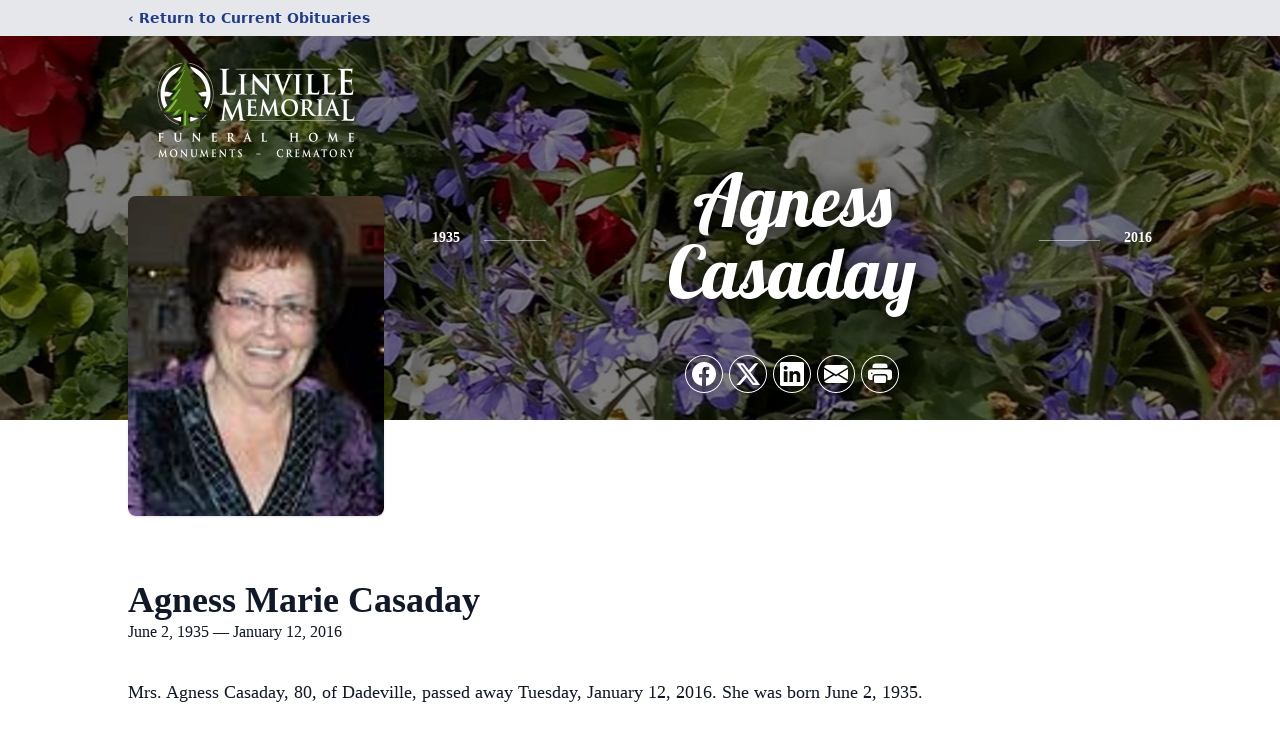

--- FILE ---
content_type: text/html; charset=utf-8
request_url: https://www.google.com/recaptcha/enterprise/anchor?ar=1&k=6LfxYqEgAAAAAKS7YJA1tOhts2UAW6A9B5YnYtcM&co=aHR0cHM6Ly93d3cubGludmlsbGVtZW1vcmlhbC5jb206NDQz&hl=en&type=image&v=PoyoqOPhxBO7pBk68S4YbpHZ&theme=light&size=invisible&badge=bottomright&anchor-ms=20000&execute-ms=30000&cb=1zgjrgijtiwk
body_size: 48565
content:
<!DOCTYPE HTML><html dir="ltr" lang="en"><head><meta http-equiv="Content-Type" content="text/html; charset=UTF-8">
<meta http-equiv="X-UA-Compatible" content="IE=edge">
<title>reCAPTCHA</title>
<style type="text/css">
/* cyrillic-ext */
@font-face {
  font-family: 'Roboto';
  font-style: normal;
  font-weight: 400;
  font-stretch: 100%;
  src: url(//fonts.gstatic.com/s/roboto/v48/KFO7CnqEu92Fr1ME7kSn66aGLdTylUAMa3GUBHMdazTgWw.woff2) format('woff2');
  unicode-range: U+0460-052F, U+1C80-1C8A, U+20B4, U+2DE0-2DFF, U+A640-A69F, U+FE2E-FE2F;
}
/* cyrillic */
@font-face {
  font-family: 'Roboto';
  font-style: normal;
  font-weight: 400;
  font-stretch: 100%;
  src: url(//fonts.gstatic.com/s/roboto/v48/KFO7CnqEu92Fr1ME7kSn66aGLdTylUAMa3iUBHMdazTgWw.woff2) format('woff2');
  unicode-range: U+0301, U+0400-045F, U+0490-0491, U+04B0-04B1, U+2116;
}
/* greek-ext */
@font-face {
  font-family: 'Roboto';
  font-style: normal;
  font-weight: 400;
  font-stretch: 100%;
  src: url(//fonts.gstatic.com/s/roboto/v48/KFO7CnqEu92Fr1ME7kSn66aGLdTylUAMa3CUBHMdazTgWw.woff2) format('woff2');
  unicode-range: U+1F00-1FFF;
}
/* greek */
@font-face {
  font-family: 'Roboto';
  font-style: normal;
  font-weight: 400;
  font-stretch: 100%;
  src: url(//fonts.gstatic.com/s/roboto/v48/KFO7CnqEu92Fr1ME7kSn66aGLdTylUAMa3-UBHMdazTgWw.woff2) format('woff2');
  unicode-range: U+0370-0377, U+037A-037F, U+0384-038A, U+038C, U+038E-03A1, U+03A3-03FF;
}
/* math */
@font-face {
  font-family: 'Roboto';
  font-style: normal;
  font-weight: 400;
  font-stretch: 100%;
  src: url(//fonts.gstatic.com/s/roboto/v48/KFO7CnqEu92Fr1ME7kSn66aGLdTylUAMawCUBHMdazTgWw.woff2) format('woff2');
  unicode-range: U+0302-0303, U+0305, U+0307-0308, U+0310, U+0312, U+0315, U+031A, U+0326-0327, U+032C, U+032F-0330, U+0332-0333, U+0338, U+033A, U+0346, U+034D, U+0391-03A1, U+03A3-03A9, U+03B1-03C9, U+03D1, U+03D5-03D6, U+03F0-03F1, U+03F4-03F5, U+2016-2017, U+2034-2038, U+203C, U+2040, U+2043, U+2047, U+2050, U+2057, U+205F, U+2070-2071, U+2074-208E, U+2090-209C, U+20D0-20DC, U+20E1, U+20E5-20EF, U+2100-2112, U+2114-2115, U+2117-2121, U+2123-214F, U+2190, U+2192, U+2194-21AE, U+21B0-21E5, U+21F1-21F2, U+21F4-2211, U+2213-2214, U+2216-22FF, U+2308-230B, U+2310, U+2319, U+231C-2321, U+2336-237A, U+237C, U+2395, U+239B-23B7, U+23D0, U+23DC-23E1, U+2474-2475, U+25AF, U+25B3, U+25B7, U+25BD, U+25C1, U+25CA, U+25CC, U+25FB, U+266D-266F, U+27C0-27FF, U+2900-2AFF, U+2B0E-2B11, U+2B30-2B4C, U+2BFE, U+3030, U+FF5B, U+FF5D, U+1D400-1D7FF, U+1EE00-1EEFF;
}
/* symbols */
@font-face {
  font-family: 'Roboto';
  font-style: normal;
  font-weight: 400;
  font-stretch: 100%;
  src: url(//fonts.gstatic.com/s/roboto/v48/KFO7CnqEu92Fr1ME7kSn66aGLdTylUAMaxKUBHMdazTgWw.woff2) format('woff2');
  unicode-range: U+0001-000C, U+000E-001F, U+007F-009F, U+20DD-20E0, U+20E2-20E4, U+2150-218F, U+2190, U+2192, U+2194-2199, U+21AF, U+21E6-21F0, U+21F3, U+2218-2219, U+2299, U+22C4-22C6, U+2300-243F, U+2440-244A, U+2460-24FF, U+25A0-27BF, U+2800-28FF, U+2921-2922, U+2981, U+29BF, U+29EB, U+2B00-2BFF, U+4DC0-4DFF, U+FFF9-FFFB, U+10140-1018E, U+10190-1019C, U+101A0, U+101D0-101FD, U+102E0-102FB, U+10E60-10E7E, U+1D2C0-1D2D3, U+1D2E0-1D37F, U+1F000-1F0FF, U+1F100-1F1AD, U+1F1E6-1F1FF, U+1F30D-1F30F, U+1F315, U+1F31C, U+1F31E, U+1F320-1F32C, U+1F336, U+1F378, U+1F37D, U+1F382, U+1F393-1F39F, U+1F3A7-1F3A8, U+1F3AC-1F3AF, U+1F3C2, U+1F3C4-1F3C6, U+1F3CA-1F3CE, U+1F3D4-1F3E0, U+1F3ED, U+1F3F1-1F3F3, U+1F3F5-1F3F7, U+1F408, U+1F415, U+1F41F, U+1F426, U+1F43F, U+1F441-1F442, U+1F444, U+1F446-1F449, U+1F44C-1F44E, U+1F453, U+1F46A, U+1F47D, U+1F4A3, U+1F4B0, U+1F4B3, U+1F4B9, U+1F4BB, U+1F4BF, U+1F4C8-1F4CB, U+1F4D6, U+1F4DA, U+1F4DF, U+1F4E3-1F4E6, U+1F4EA-1F4ED, U+1F4F7, U+1F4F9-1F4FB, U+1F4FD-1F4FE, U+1F503, U+1F507-1F50B, U+1F50D, U+1F512-1F513, U+1F53E-1F54A, U+1F54F-1F5FA, U+1F610, U+1F650-1F67F, U+1F687, U+1F68D, U+1F691, U+1F694, U+1F698, U+1F6AD, U+1F6B2, U+1F6B9-1F6BA, U+1F6BC, U+1F6C6-1F6CF, U+1F6D3-1F6D7, U+1F6E0-1F6EA, U+1F6F0-1F6F3, U+1F6F7-1F6FC, U+1F700-1F7FF, U+1F800-1F80B, U+1F810-1F847, U+1F850-1F859, U+1F860-1F887, U+1F890-1F8AD, U+1F8B0-1F8BB, U+1F8C0-1F8C1, U+1F900-1F90B, U+1F93B, U+1F946, U+1F984, U+1F996, U+1F9E9, U+1FA00-1FA6F, U+1FA70-1FA7C, U+1FA80-1FA89, U+1FA8F-1FAC6, U+1FACE-1FADC, U+1FADF-1FAE9, U+1FAF0-1FAF8, U+1FB00-1FBFF;
}
/* vietnamese */
@font-face {
  font-family: 'Roboto';
  font-style: normal;
  font-weight: 400;
  font-stretch: 100%;
  src: url(//fonts.gstatic.com/s/roboto/v48/KFO7CnqEu92Fr1ME7kSn66aGLdTylUAMa3OUBHMdazTgWw.woff2) format('woff2');
  unicode-range: U+0102-0103, U+0110-0111, U+0128-0129, U+0168-0169, U+01A0-01A1, U+01AF-01B0, U+0300-0301, U+0303-0304, U+0308-0309, U+0323, U+0329, U+1EA0-1EF9, U+20AB;
}
/* latin-ext */
@font-face {
  font-family: 'Roboto';
  font-style: normal;
  font-weight: 400;
  font-stretch: 100%;
  src: url(//fonts.gstatic.com/s/roboto/v48/KFO7CnqEu92Fr1ME7kSn66aGLdTylUAMa3KUBHMdazTgWw.woff2) format('woff2');
  unicode-range: U+0100-02BA, U+02BD-02C5, U+02C7-02CC, U+02CE-02D7, U+02DD-02FF, U+0304, U+0308, U+0329, U+1D00-1DBF, U+1E00-1E9F, U+1EF2-1EFF, U+2020, U+20A0-20AB, U+20AD-20C0, U+2113, U+2C60-2C7F, U+A720-A7FF;
}
/* latin */
@font-face {
  font-family: 'Roboto';
  font-style: normal;
  font-weight: 400;
  font-stretch: 100%;
  src: url(//fonts.gstatic.com/s/roboto/v48/KFO7CnqEu92Fr1ME7kSn66aGLdTylUAMa3yUBHMdazQ.woff2) format('woff2');
  unicode-range: U+0000-00FF, U+0131, U+0152-0153, U+02BB-02BC, U+02C6, U+02DA, U+02DC, U+0304, U+0308, U+0329, U+2000-206F, U+20AC, U+2122, U+2191, U+2193, U+2212, U+2215, U+FEFF, U+FFFD;
}
/* cyrillic-ext */
@font-face {
  font-family: 'Roboto';
  font-style: normal;
  font-weight: 500;
  font-stretch: 100%;
  src: url(//fonts.gstatic.com/s/roboto/v48/KFO7CnqEu92Fr1ME7kSn66aGLdTylUAMa3GUBHMdazTgWw.woff2) format('woff2');
  unicode-range: U+0460-052F, U+1C80-1C8A, U+20B4, U+2DE0-2DFF, U+A640-A69F, U+FE2E-FE2F;
}
/* cyrillic */
@font-face {
  font-family: 'Roboto';
  font-style: normal;
  font-weight: 500;
  font-stretch: 100%;
  src: url(//fonts.gstatic.com/s/roboto/v48/KFO7CnqEu92Fr1ME7kSn66aGLdTylUAMa3iUBHMdazTgWw.woff2) format('woff2');
  unicode-range: U+0301, U+0400-045F, U+0490-0491, U+04B0-04B1, U+2116;
}
/* greek-ext */
@font-face {
  font-family: 'Roboto';
  font-style: normal;
  font-weight: 500;
  font-stretch: 100%;
  src: url(//fonts.gstatic.com/s/roboto/v48/KFO7CnqEu92Fr1ME7kSn66aGLdTylUAMa3CUBHMdazTgWw.woff2) format('woff2');
  unicode-range: U+1F00-1FFF;
}
/* greek */
@font-face {
  font-family: 'Roboto';
  font-style: normal;
  font-weight: 500;
  font-stretch: 100%;
  src: url(//fonts.gstatic.com/s/roboto/v48/KFO7CnqEu92Fr1ME7kSn66aGLdTylUAMa3-UBHMdazTgWw.woff2) format('woff2');
  unicode-range: U+0370-0377, U+037A-037F, U+0384-038A, U+038C, U+038E-03A1, U+03A3-03FF;
}
/* math */
@font-face {
  font-family: 'Roboto';
  font-style: normal;
  font-weight: 500;
  font-stretch: 100%;
  src: url(//fonts.gstatic.com/s/roboto/v48/KFO7CnqEu92Fr1ME7kSn66aGLdTylUAMawCUBHMdazTgWw.woff2) format('woff2');
  unicode-range: U+0302-0303, U+0305, U+0307-0308, U+0310, U+0312, U+0315, U+031A, U+0326-0327, U+032C, U+032F-0330, U+0332-0333, U+0338, U+033A, U+0346, U+034D, U+0391-03A1, U+03A3-03A9, U+03B1-03C9, U+03D1, U+03D5-03D6, U+03F0-03F1, U+03F4-03F5, U+2016-2017, U+2034-2038, U+203C, U+2040, U+2043, U+2047, U+2050, U+2057, U+205F, U+2070-2071, U+2074-208E, U+2090-209C, U+20D0-20DC, U+20E1, U+20E5-20EF, U+2100-2112, U+2114-2115, U+2117-2121, U+2123-214F, U+2190, U+2192, U+2194-21AE, U+21B0-21E5, U+21F1-21F2, U+21F4-2211, U+2213-2214, U+2216-22FF, U+2308-230B, U+2310, U+2319, U+231C-2321, U+2336-237A, U+237C, U+2395, U+239B-23B7, U+23D0, U+23DC-23E1, U+2474-2475, U+25AF, U+25B3, U+25B7, U+25BD, U+25C1, U+25CA, U+25CC, U+25FB, U+266D-266F, U+27C0-27FF, U+2900-2AFF, U+2B0E-2B11, U+2B30-2B4C, U+2BFE, U+3030, U+FF5B, U+FF5D, U+1D400-1D7FF, U+1EE00-1EEFF;
}
/* symbols */
@font-face {
  font-family: 'Roboto';
  font-style: normal;
  font-weight: 500;
  font-stretch: 100%;
  src: url(//fonts.gstatic.com/s/roboto/v48/KFO7CnqEu92Fr1ME7kSn66aGLdTylUAMaxKUBHMdazTgWw.woff2) format('woff2');
  unicode-range: U+0001-000C, U+000E-001F, U+007F-009F, U+20DD-20E0, U+20E2-20E4, U+2150-218F, U+2190, U+2192, U+2194-2199, U+21AF, U+21E6-21F0, U+21F3, U+2218-2219, U+2299, U+22C4-22C6, U+2300-243F, U+2440-244A, U+2460-24FF, U+25A0-27BF, U+2800-28FF, U+2921-2922, U+2981, U+29BF, U+29EB, U+2B00-2BFF, U+4DC0-4DFF, U+FFF9-FFFB, U+10140-1018E, U+10190-1019C, U+101A0, U+101D0-101FD, U+102E0-102FB, U+10E60-10E7E, U+1D2C0-1D2D3, U+1D2E0-1D37F, U+1F000-1F0FF, U+1F100-1F1AD, U+1F1E6-1F1FF, U+1F30D-1F30F, U+1F315, U+1F31C, U+1F31E, U+1F320-1F32C, U+1F336, U+1F378, U+1F37D, U+1F382, U+1F393-1F39F, U+1F3A7-1F3A8, U+1F3AC-1F3AF, U+1F3C2, U+1F3C4-1F3C6, U+1F3CA-1F3CE, U+1F3D4-1F3E0, U+1F3ED, U+1F3F1-1F3F3, U+1F3F5-1F3F7, U+1F408, U+1F415, U+1F41F, U+1F426, U+1F43F, U+1F441-1F442, U+1F444, U+1F446-1F449, U+1F44C-1F44E, U+1F453, U+1F46A, U+1F47D, U+1F4A3, U+1F4B0, U+1F4B3, U+1F4B9, U+1F4BB, U+1F4BF, U+1F4C8-1F4CB, U+1F4D6, U+1F4DA, U+1F4DF, U+1F4E3-1F4E6, U+1F4EA-1F4ED, U+1F4F7, U+1F4F9-1F4FB, U+1F4FD-1F4FE, U+1F503, U+1F507-1F50B, U+1F50D, U+1F512-1F513, U+1F53E-1F54A, U+1F54F-1F5FA, U+1F610, U+1F650-1F67F, U+1F687, U+1F68D, U+1F691, U+1F694, U+1F698, U+1F6AD, U+1F6B2, U+1F6B9-1F6BA, U+1F6BC, U+1F6C6-1F6CF, U+1F6D3-1F6D7, U+1F6E0-1F6EA, U+1F6F0-1F6F3, U+1F6F7-1F6FC, U+1F700-1F7FF, U+1F800-1F80B, U+1F810-1F847, U+1F850-1F859, U+1F860-1F887, U+1F890-1F8AD, U+1F8B0-1F8BB, U+1F8C0-1F8C1, U+1F900-1F90B, U+1F93B, U+1F946, U+1F984, U+1F996, U+1F9E9, U+1FA00-1FA6F, U+1FA70-1FA7C, U+1FA80-1FA89, U+1FA8F-1FAC6, U+1FACE-1FADC, U+1FADF-1FAE9, U+1FAF0-1FAF8, U+1FB00-1FBFF;
}
/* vietnamese */
@font-face {
  font-family: 'Roboto';
  font-style: normal;
  font-weight: 500;
  font-stretch: 100%;
  src: url(//fonts.gstatic.com/s/roboto/v48/KFO7CnqEu92Fr1ME7kSn66aGLdTylUAMa3OUBHMdazTgWw.woff2) format('woff2');
  unicode-range: U+0102-0103, U+0110-0111, U+0128-0129, U+0168-0169, U+01A0-01A1, U+01AF-01B0, U+0300-0301, U+0303-0304, U+0308-0309, U+0323, U+0329, U+1EA0-1EF9, U+20AB;
}
/* latin-ext */
@font-face {
  font-family: 'Roboto';
  font-style: normal;
  font-weight: 500;
  font-stretch: 100%;
  src: url(//fonts.gstatic.com/s/roboto/v48/KFO7CnqEu92Fr1ME7kSn66aGLdTylUAMa3KUBHMdazTgWw.woff2) format('woff2');
  unicode-range: U+0100-02BA, U+02BD-02C5, U+02C7-02CC, U+02CE-02D7, U+02DD-02FF, U+0304, U+0308, U+0329, U+1D00-1DBF, U+1E00-1E9F, U+1EF2-1EFF, U+2020, U+20A0-20AB, U+20AD-20C0, U+2113, U+2C60-2C7F, U+A720-A7FF;
}
/* latin */
@font-face {
  font-family: 'Roboto';
  font-style: normal;
  font-weight: 500;
  font-stretch: 100%;
  src: url(//fonts.gstatic.com/s/roboto/v48/KFO7CnqEu92Fr1ME7kSn66aGLdTylUAMa3yUBHMdazQ.woff2) format('woff2');
  unicode-range: U+0000-00FF, U+0131, U+0152-0153, U+02BB-02BC, U+02C6, U+02DA, U+02DC, U+0304, U+0308, U+0329, U+2000-206F, U+20AC, U+2122, U+2191, U+2193, U+2212, U+2215, U+FEFF, U+FFFD;
}
/* cyrillic-ext */
@font-face {
  font-family: 'Roboto';
  font-style: normal;
  font-weight: 900;
  font-stretch: 100%;
  src: url(//fonts.gstatic.com/s/roboto/v48/KFO7CnqEu92Fr1ME7kSn66aGLdTylUAMa3GUBHMdazTgWw.woff2) format('woff2');
  unicode-range: U+0460-052F, U+1C80-1C8A, U+20B4, U+2DE0-2DFF, U+A640-A69F, U+FE2E-FE2F;
}
/* cyrillic */
@font-face {
  font-family: 'Roboto';
  font-style: normal;
  font-weight: 900;
  font-stretch: 100%;
  src: url(//fonts.gstatic.com/s/roboto/v48/KFO7CnqEu92Fr1ME7kSn66aGLdTylUAMa3iUBHMdazTgWw.woff2) format('woff2');
  unicode-range: U+0301, U+0400-045F, U+0490-0491, U+04B0-04B1, U+2116;
}
/* greek-ext */
@font-face {
  font-family: 'Roboto';
  font-style: normal;
  font-weight: 900;
  font-stretch: 100%;
  src: url(//fonts.gstatic.com/s/roboto/v48/KFO7CnqEu92Fr1ME7kSn66aGLdTylUAMa3CUBHMdazTgWw.woff2) format('woff2');
  unicode-range: U+1F00-1FFF;
}
/* greek */
@font-face {
  font-family: 'Roboto';
  font-style: normal;
  font-weight: 900;
  font-stretch: 100%;
  src: url(//fonts.gstatic.com/s/roboto/v48/KFO7CnqEu92Fr1ME7kSn66aGLdTylUAMa3-UBHMdazTgWw.woff2) format('woff2');
  unicode-range: U+0370-0377, U+037A-037F, U+0384-038A, U+038C, U+038E-03A1, U+03A3-03FF;
}
/* math */
@font-face {
  font-family: 'Roboto';
  font-style: normal;
  font-weight: 900;
  font-stretch: 100%;
  src: url(//fonts.gstatic.com/s/roboto/v48/KFO7CnqEu92Fr1ME7kSn66aGLdTylUAMawCUBHMdazTgWw.woff2) format('woff2');
  unicode-range: U+0302-0303, U+0305, U+0307-0308, U+0310, U+0312, U+0315, U+031A, U+0326-0327, U+032C, U+032F-0330, U+0332-0333, U+0338, U+033A, U+0346, U+034D, U+0391-03A1, U+03A3-03A9, U+03B1-03C9, U+03D1, U+03D5-03D6, U+03F0-03F1, U+03F4-03F5, U+2016-2017, U+2034-2038, U+203C, U+2040, U+2043, U+2047, U+2050, U+2057, U+205F, U+2070-2071, U+2074-208E, U+2090-209C, U+20D0-20DC, U+20E1, U+20E5-20EF, U+2100-2112, U+2114-2115, U+2117-2121, U+2123-214F, U+2190, U+2192, U+2194-21AE, U+21B0-21E5, U+21F1-21F2, U+21F4-2211, U+2213-2214, U+2216-22FF, U+2308-230B, U+2310, U+2319, U+231C-2321, U+2336-237A, U+237C, U+2395, U+239B-23B7, U+23D0, U+23DC-23E1, U+2474-2475, U+25AF, U+25B3, U+25B7, U+25BD, U+25C1, U+25CA, U+25CC, U+25FB, U+266D-266F, U+27C0-27FF, U+2900-2AFF, U+2B0E-2B11, U+2B30-2B4C, U+2BFE, U+3030, U+FF5B, U+FF5D, U+1D400-1D7FF, U+1EE00-1EEFF;
}
/* symbols */
@font-face {
  font-family: 'Roboto';
  font-style: normal;
  font-weight: 900;
  font-stretch: 100%;
  src: url(//fonts.gstatic.com/s/roboto/v48/KFO7CnqEu92Fr1ME7kSn66aGLdTylUAMaxKUBHMdazTgWw.woff2) format('woff2');
  unicode-range: U+0001-000C, U+000E-001F, U+007F-009F, U+20DD-20E0, U+20E2-20E4, U+2150-218F, U+2190, U+2192, U+2194-2199, U+21AF, U+21E6-21F0, U+21F3, U+2218-2219, U+2299, U+22C4-22C6, U+2300-243F, U+2440-244A, U+2460-24FF, U+25A0-27BF, U+2800-28FF, U+2921-2922, U+2981, U+29BF, U+29EB, U+2B00-2BFF, U+4DC0-4DFF, U+FFF9-FFFB, U+10140-1018E, U+10190-1019C, U+101A0, U+101D0-101FD, U+102E0-102FB, U+10E60-10E7E, U+1D2C0-1D2D3, U+1D2E0-1D37F, U+1F000-1F0FF, U+1F100-1F1AD, U+1F1E6-1F1FF, U+1F30D-1F30F, U+1F315, U+1F31C, U+1F31E, U+1F320-1F32C, U+1F336, U+1F378, U+1F37D, U+1F382, U+1F393-1F39F, U+1F3A7-1F3A8, U+1F3AC-1F3AF, U+1F3C2, U+1F3C4-1F3C6, U+1F3CA-1F3CE, U+1F3D4-1F3E0, U+1F3ED, U+1F3F1-1F3F3, U+1F3F5-1F3F7, U+1F408, U+1F415, U+1F41F, U+1F426, U+1F43F, U+1F441-1F442, U+1F444, U+1F446-1F449, U+1F44C-1F44E, U+1F453, U+1F46A, U+1F47D, U+1F4A3, U+1F4B0, U+1F4B3, U+1F4B9, U+1F4BB, U+1F4BF, U+1F4C8-1F4CB, U+1F4D6, U+1F4DA, U+1F4DF, U+1F4E3-1F4E6, U+1F4EA-1F4ED, U+1F4F7, U+1F4F9-1F4FB, U+1F4FD-1F4FE, U+1F503, U+1F507-1F50B, U+1F50D, U+1F512-1F513, U+1F53E-1F54A, U+1F54F-1F5FA, U+1F610, U+1F650-1F67F, U+1F687, U+1F68D, U+1F691, U+1F694, U+1F698, U+1F6AD, U+1F6B2, U+1F6B9-1F6BA, U+1F6BC, U+1F6C6-1F6CF, U+1F6D3-1F6D7, U+1F6E0-1F6EA, U+1F6F0-1F6F3, U+1F6F7-1F6FC, U+1F700-1F7FF, U+1F800-1F80B, U+1F810-1F847, U+1F850-1F859, U+1F860-1F887, U+1F890-1F8AD, U+1F8B0-1F8BB, U+1F8C0-1F8C1, U+1F900-1F90B, U+1F93B, U+1F946, U+1F984, U+1F996, U+1F9E9, U+1FA00-1FA6F, U+1FA70-1FA7C, U+1FA80-1FA89, U+1FA8F-1FAC6, U+1FACE-1FADC, U+1FADF-1FAE9, U+1FAF0-1FAF8, U+1FB00-1FBFF;
}
/* vietnamese */
@font-face {
  font-family: 'Roboto';
  font-style: normal;
  font-weight: 900;
  font-stretch: 100%;
  src: url(//fonts.gstatic.com/s/roboto/v48/KFO7CnqEu92Fr1ME7kSn66aGLdTylUAMa3OUBHMdazTgWw.woff2) format('woff2');
  unicode-range: U+0102-0103, U+0110-0111, U+0128-0129, U+0168-0169, U+01A0-01A1, U+01AF-01B0, U+0300-0301, U+0303-0304, U+0308-0309, U+0323, U+0329, U+1EA0-1EF9, U+20AB;
}
/* latin-ext */
@font-face {
  font-family: 'Roboto';
  font-style: normal;
  font-weight: 900;
  font-stretch: 100%;
  src: url(//fonts.gstatic.com/s/roboto/v48/KFO7CnqEu92Fr1ME7kSn66aGLdTylUAMa3KUBHMdazTgWw.woff2) format('woff2');
  unicode-range: U+0100-02BA, U+02BD-02C5, U+02C7-02CC, U+02CE-02D7, U+02DD-02FF, U+0304, U+0308, U+0329, U+1D00-1DBF, U+1E00-1E9F, U+1EF2-1EFF, U+2020, U+20A0-20AB, U+20AD-20C0, U+2113, U+2C60-2C7F, U+A720-A7FF;
}
/* latin */
@font-face {
  font-family: 'Roboto';
  font-style: normal;
  font-weight: 900;
  font-stretch: 100%;
  src: url(//fonts.gstatic.com/s/roboto/v48/KFO7CnqEu92Fr1ME7kSn66aGLdTylUAMa3yUBHMdazQ.woff2) format('woff2');
  unicode-range: U+0000-00FF, U+0131, U+0152-0153, U+02BB-02BC, U+02C6, U+02DA, U+02DC, U+0304, U+0308, U+0329, U+2000-206F, U+20AC, U+2122, U+2191, U+2193, U+2212, U+2215, U+FEFF, U+FFFD;
}

</style>
<link rel="stylesheet" type="text/css" href="https://www.gstatic.com/recaptcha/releases/PoyoqOPhxBO7pBk68S4YbpHZ/styles__ltr.css">
<script nonce="RGz3X5Tw1_xwKHmnAoy5Ww" type="text/javascript">window['__recaptcha_api'] = 'https://www.google.com/recaptcha/enterprise/';</script>
<script type="text/javascript" src="https://www.gstatic.com/recaptcha/releases/PoyoqOPhxBO7pBk68S4YbpHZ/recaptcha__en.js" nonce="RGz3X5Tw1_xwKHmnAoy5Ww">
      
    </script></head>
<body><div id="rc-anchor-alert" class="rc-anchor-alert"></div>
<input type="hidden" id="recaptcha-token" value="[base64]">
<script type="text/javascript" nonce="RGz3X5Tw1_xwKHmnAoy5Ww">
      recaptcha.anchor.Main.init("[\x22ainput\x22,[\x22bgdata\x22,\x22\x22,\[base64]/[base64]/[base64]/[base64]/[base64]/[base64]/KGcoTywyNTMsTy5PKSxVRyhPLEMpKTpnKE8sMjUzLEMpLE8pKSxsKSksTykpfSxieT1mdW5jdGlvbihDLE8sdSxsKXtmb3IobD0odT1SKEMpLDApO08+MDtPLS0pbD1sPDw4fFooQyk7ZyhDLHUsbCl9LFVHPWZ1bmN0aW9uKEMsTyl7Qy5pLmxlbmd0aD4xMDQ/[base64]/[base64]/[base64]/[base64]/[base64]/[base64]/[base64]\\u003d\x22,\[base64]\\u003d\x22,\x22w6UoKcO5SjNCRMO5wrtTWsKpw4/[base64]/DlsK5azLDsnMkVcOVwqrCpsOYw4PDuMO3w55iw4nDgcK+wqhSw5/DjsO9wp7CtcOlcgg3w73CtMOhw4XDvjIPNDtuw4/DjcOZGm/DpFzDlMOoRXbCicODbMKQwrXDp8Ofw73CtsKJwo1ww409wqdTw6jDpl3CsETDsnrDgsKXw4PDhw1BwrZNYsKtOsKcKMO0woPCl8Kbd8KgwqFPH250KMK9L8OCw4MFwqZPTsKBwqALQjtCw55MWMK0wrk6w5vDtU9BcgPDtcOXwr/Co8OyIQrCmsOmwrAfwqErw4FOJ8O2VmlCKsOMa8KwC8OgLQrCvlAvw5PDkXwfw5BjwroUw6DCtG02LcO3wrzDpEg0w7jCuFzCncKPBm3Dl8ODJ1hxRnMRDMKrwoPDtXPCq8OCw43DskDDrcOyRCbDoxBCwpxbw65lwonCqsKMwogsMMKVSSfCnC/CqjHCiADDiWAPw5/DmcK2KjIew4otfMO9wq0AY8O5f3ZnQMOLF8OFSMOUwp7CnGzCjEYuB8OKEQjCqsKlwqLDv2VswrR9HsOEF8Ofw7HDsQ5sw4HDqXBGw6DClsKWwrDDrcOGwonCnVzDtRJHw5/Cqh/Co8KAAHwBw5nDpcKvPnbCv8Ktw4UWBFTDvnTCscKVwrLCmy4LwrPCuhDCjsOxw54CwrQHw7/DqQMeFsKZw7bDj2gHP8OfZcKeNw7DisKmYizCgcKkw5crwoktPQHCisOSwr0/R8ORwpo/a8OFccOwPMOKIzZSw68hwoFKw5bDiXvDuSLCrMOfwpvCl8K/[base64]/[base64]/w6Bvw5kPwrvDpMKjw7jCocObDcKzw4pPwpbDoi4aLMKjPsKOw5rDjMKOwp7CmMKlQsKCwrTCgyhKwrFDwq5VPD/Dn0bDkBcyJSoAw71PP8OEMMKiw65PDMKIAsOWZRgKw7fCr8KLw5HDlU3Du07CjnBdwrBLwphIw73DkSRmwq3ChxA2HsKIwrxswqXCrMK4w4IowoQ/esK3f0TDmHVQAsKEaBN9woXCrcODQMOPPV4Cw65/[base64]/[base64]/wpHDkmZLw7RUwp3CuHd0wpHCv3zDmcKVw4VVw6jDmcOfwpY3eMOpIcO1wqLDt8KbwpNHbToqw5xQw43CuATCoRozbxEmFy/CkMKnW8KfwqdXMsOlfsKydhh8UMOrKDYlwpJOw4o2W8KbbcOIwrjClXPClR0kMcKcwovDpjYuWsKKIMOYdWM6w5/Dl8O5BEPDpcKlw5YlUhXDuMK2wqsPeMO/dBPDiQNFw4hZwozCksKCXcOowonCgcKkwqbCpVZbw6bCq8KcOB3DrMOLw5xcKcKkFjEWJcKrXcOrw6jDpmRrGsKRbMO6w63DhxnCjMO8YcORZiHCl8KkPMK1w6kcUAQabcOZF8O5w7/[base64]/w65mdgB5csOPw60pOUIkbWATwqF8X8OfwqZ0wrwqw4DDusOWw5ErZsKiUVzDgMOOw7zCvcKXw7FtMMOfVMO/w4XCsB9DQcKkw5PDsMKlwrcpwonCnw8bZsKHU0IXCcOtwoYQAsOMc8O+JwPCl11ZM8K2cyfDtMOaCzDCjMKzw6LCnsKoD8Obw5/[base64]/Dv0k/w6jCkEIAcsK6R2lCw43CmcOYw5LDlsKkIEvConkHdMOgE8KeMMOfwohEICjDssO8w7HDuMO6wrXCs8KVw6cvVsKjwoHDtcOzfU/ClcK2fcKVw45Qwp7DuMKmwrZhdcOXYsK8w7gsw67CpsKAQlDDpMO5w5bDjXYNwqsHT8KowphQWDHDrsKYBVplwpfCg35OwqrDvFjCuzzDpD/[base64]/CssKeeXnDksK8ABhDw7sOLTk7w7rDrE/CjHnClMO0w5FrGWPDrnM1w47ComrCp8KpZcKEVMKTVQbCn8KIT3/Dq2oVcMOuVcKgwqBiw7ZJA3Jhw45KwqwqQcODTMK/wo1pPMOLw6nCnsK7PTFWw6hRw47DqXB/wo/DmsO3NgvDmcOFw7A+GsKrGcKYwo7Di8OyWsOJVzt6wpc2AsKXf8K0w7fDiAVgwqVAGjh0w7vDrcKaJMOIwrkfw7zDg8Kowp7CowlyLsO/BsOffRnDmlvDrcKTwrzDvsOmw63DvMOQW3gdwockUxRDGcK6QDnDhsOwScKIEcKgw6LChTHDnygEw4VKw6pzw7/[base64]/DoXrChmbCvjTCuhLDrGfDsQnDl8O7w7Q6BxTCsW1TBsOXwr87wqjDscOhw6c1wrgOHcO0YsK8w6V3WcKFw6HCt8Oqw55pw6wpw4cSwqJnIsOdwqRzADPCqXkzw7fDpB/Cn8OiwosoHkTCoyRIwphlwqQaI8OPYMOqwqQkw50Mw65VwppEWkzDqjHDmyHDpl1/w4HDr8OobsOYw5HCgsKOwr3DrcKlwq7DgMKew4XDnMOsOERWU2h9wrPCkAtuLMKDIcOoAcKTwoNNwqXDozpdw7Ynwqtowr1PTEMtw7MsX3ExH8OFHMO7JWMiw6LDqsOUwq3DgzgqWcOtcjrCjsOaM8K+fF/DvcOrwqJDZ8OmTcKGwqEgMsOxLMKAw4Uywoxdw6/DkcK7wofChQHCqsKhw5NdH8KtPsK+OsKgRVTChsOpdDBmSiU/w7VmwrHDocOcwoUxw4HCiTspw7nCvsO4wqLDh8Oew7rCt8KXO8KePsKyVEU2fMO3DcK2NsKxw4MxwqZXXAEILMKpw4oALsK1w57DksKPw4stBh3CgcOnNsOQwqPDtl/[base64]/wp7CgA3CmMO/NQ7CpcOIeU8YwrI5w7nDjXDDr0XDkMKuwokdCUfDuWzDs8K/ZsOVVMOvEMOsSCjDoV5WwoYbS8OAGjpVfg5bwqDDjcKbDEnDgMO/w4LDtMOPBl9gX2nCv8OWdcKHUxcFAlhTwpjCmjl7w6rDvsKEOAk1w63CrsKtwqRlw7QJw5TDmEdnw7cmMzRSw47DisKJwo3Cp1TDmhJje8K6JcOSwoHDqcOvw7ccEWYhWQERFMKZR8KUFMKMClTCucKPacKlI8KvwpbDgD7CkwAqUR0/w4vDqMO4FRbCrsKtL0LCr8KMQxzChRvDnnfCqTbCvcK9w6E/w6XCjlxkcWTDlMORfcK4wpNJel3CjcKDGiU9wpolJRw3FEkVw5jCssO7wrt+wobClcOgRcO+GsOwbADCjMK6KsO1RMO/[base64]/Cp8KoXcK1woTClMO6w4h/w77CjUkXOVLCicKOwpzDtXPDk8O2wr8/McOMBcOjVcOaw41nw5/[base64]/wrIcUsOWKMKHwoQ7cMKVwrLDrsKtXBjCkizConohw7YWa1o9MzDCriDCjsO6M3xWw6ECw45Xw5/DucOnw7UcJcObw5Eowr9Ewq/Cv07CuGvCrsKNwqbDqXPCvcKfw43DuyzCmMOOWsK7MF/CrTXCgULDucOMN0F4wpXDq8O/w5lMTlFbwo3DqGLDo8KJZwrCqcOWw7PDpMKRwrTChMKWwqoXwr3Cql7Clj/CkFjDmMKIDTnDhMKOL8O2csOeFHJqw4DCoHrDnxAtw7/CjMOnwrlSPcK5BAtxGsOuw4QwwqTCq8OZN8KhRD92wo/DtGnDsHs6BBLDkMOawr5hw58WwpvDk2jDs8ONOsOWwqwAG8OgRsKEwqLDo0kfCsOHQ27CjyPDhRE8ZsO8w4jDo3EfccKfwqQSN8OcXQ7Cn8KqPcOtYMOgCGLCgsOhG8O/RF5TO0TCgsOPBMKUw4MtLl5mw5cmecKnw7zCt8O7N8KFw7d8aVTDiRbCmFBKL8KlNcOjw7LDoDnCtsKZHsOBPlXClsOxIXs0SD/DmS/CtcOIw4HCszfDlFJuwo9vXTV+PFpYL8OowqjDuhXCvCTDusOAw6IHwoB2wrIhZMK/dsK2w6V6IT04SmvDl1Y2S8OSwoR9wrDCrsOnS8KLworCqMOIwpHCvMKtJcKbwogBUsOKwpPDvcKzwpzDvMOUwqgwN8KHLcOBw6zDs8OJw6RxwrnDtsOOaREJNh5gw4h/E3wRwqoGw44XSV/DgMKqwrhCwpdYYhDChcOBdSLCqDAqwrjCjMKOSQ/DjnkIwpXDjcKPw7rDvsK0w40SwphbNGAvD8Klw5fDqBPDjF10f3DDvcOue8OCwqjDlsKvw7PCv8Kjw6PCvzVywph2D8KtSsOww5XCqGIAw6UBcMKyJcOuwpXDn8Oswq92FcKvwo05DcKjXAl/worCg8OjwpTChCA5FF1qccO1wonDrhgBw5gVeMK1w7hyX8Oyw7HDu0oVwqJCwqkgwqVkw4nDt1jCoMKmXQPCqUHCqMOvHl/Dv8OtQhrDucOcaXhVw6HDqUfCosOWRsKaaSnClsKxwr7DrsKVworDl2A7ViFFesKtD1xmwrtnX8KcwpxmLy9Ow63CnDQRCT9pw7LDrsOtOsKkw6kMw7Nuw5gZwprDtHN7CRpWKWp2XXLCicO1GDU2DA/[base64]/[base64]/w4QuwoPCp8OWQsOGAMOpRzDCk8K+wo9swr4FwpAiTi3DpibCiC94I8KcBHbDgsKpc8KZW1TCn8OAHcO/[base64]/DjmrDrsOOw43DlWvCi8Kzwpg8DVbDusKhW8K7XzVBw5Nxw5TCv8KAwqTDscKVwqJWD8OAw5N5KsO/J20/TVfCqW/CqhfDqcKFw7vCrMK/worCqQpAN8ORQAjDtMKjwqJaIk7DqVHDoRnDlsKPwojDoMOVw6o+LFXCiWzClUZXUcK+wrnDhXbCrTnCkj5tFMOdw6kldhtVKsOtwqpPw73ChMOewoN2woHDoTwcwqTCkU/CjcOwwqsLU1nCiXDDhmTCkEnDvsOwwoYMwqDCtFMmF8O+MVjDiEppQDfCuzTCpsOzw53CocKSw4PDpgzDh20rX8Omwr/CrMO2ecKCwqBHwqTDnsKxwpp/wqwSw4tyJMOOwrFTRMO0wooTw6NETsKFw5lvw63DuFUGwoPDm8OtXWnCsydkBUHDg8Omc8KOw57Ct8Kfw5IhASrCp8OPw4HDjsO7YsKDL0HChSlFw7gxw6vCisKQwozCtcKJRsOlwr5/wqE/wrnCoMOCQHlsR1VEwoZvwoAJwoTCj8K5w7nDhyjDm2jDicK3BxrCpcKSWcOpIsKQBMKWdCTDp8KbwqQXwqLCq1dtBwnCk8Kmw7oNY8OAdlvCqEHDsnc2w4JKRDUQwpE0ScKVR2PDqFDDkMOmw6ouwoJjw7fDuFLDvcK/wpNZwoRqwql1wos8bg7CvMKPw58tO8K5HMORwpdFdjtaDBw7LcKKw5I4w6XDpQ8YwrrDg0hGc8KAJMKgcMK6I8KWw4p/BMKhw70Rwp3Dpx1FwqoFP8KdwqINCzx3wpk9EE7Di1VZwoJcOMOVw7HCicKHHG0Hwp5SEnnCjhDDrMKGw7YwwrpCw7fDpkbCjMOiwrDDicOZcTwvw6vClG7Cn8O3ewDCnsOwLMKaw5jCojbCvMKGLMO5KjzDk2Rxwr7Cr8KuQ8OKwoTDqsOMw4LDkz0Vw5/[base64]/CgBhsUMKGK8K4dwQgwr/Dt8OEMcKHw7Nrdx3DrllWPHfDvsOEwr3DhS/CklrDmFHCvsKuN1d7DcKHVwcywqARwo7DosO7G8ONacK9KAMNwq7Cs3QYO8OOw5vCncKBcsKaw5LDhcO5H2hEDMKJBsO6wovCtXXDqcKNUHLCvsOCZTrCgsOnRzc/wrhrwqJkwrbCrEzDvcOmw7ZoJMO/KcOLFsK/fsOxTsO0dsK8FcKcwp0YwqoSw4cQwqZ0RcKOc2XDrMKSTAphXFsAWsODb8KGMMKvw5VgR2LDvljCr0TDlcOMwot9ZzTDlsKjw7zClsKUwo/Cv8Oxw5x4eMK/FwxMwrnDkcOsSyXDrV1nTcKNPGfDlsKswpd5NcKKwr8jw7jDt8OuRjQSwpvCncKZERkVw4TDjBrDk3/DrsOCKcOfPStNw6nDhD/DohLCrDFGw49eN8KcwpvDqg1mwo1EwoIPZ8KkwpsjNTjDuHvDu8K/wpJEDsKDw4cHw41Lwr4nw5VLwr0Qw6fCtsKMB3PDj3s9w5g9wqTDhgDDkQ93w6Vvw71Iw6kGw53Dgy8sNsKTU8Ogw4vCn8OGw5N4wqnDh8Ojwq7DlFkpw6Y3w4/DpTHDpCvDjEXCjUjCjcOvw4fDkMOvRXBlwqk6wq3DrRPCgsKqwpDDgR5GCRvDo8KibHQNQMKoIQVUwqjDqCLCucKrP1nChMOOAMO5w5PCpMOhw6bDtcKcwqrCiGxgw7wmB8KOw6kBwqp3w5zDoQ/DjsOxLTnDrMKTKC3Dv8OQW0RSNsOMccKRwofCgsORw5XDlB1PBQ/CssO/wrlhw4jDqG7Ch8OrwrLDqsO4wqlyw57DgMKRYQ3ChxtCIxLDpWh1w79afHHDgy/Cv8KaZSbDpMKrwqE1CgB2K8OXB8KXw77Ck8Kzwq/[base64]/SsOow6rDpU/DkXbDkEtzecK9w4zCh8Oww77DlMKjYsOvwrbDlWg5BxrCmQPDhTFFKcOSw53DkQjDrnt2NMOxwr1swoN7AT/[base64]/Cq1A1w59sw6/DlnbDlcONFcO1w57Ds8KMfsOGw6APQsKTw6YcwrE4w7fDv8OpP18Pwp/CocOCwqM1w67CogvDgsKRKyLDhh9owr3CkcKZw61Dw4J3a8KfZwlWPXB/[base64]/[base64]/MzfCl23DhMOEViHClxwawogNWwwAwpTDgTHCmQ9nTmNbw7nDkRobwrtkwq8mw69uIMOlw6vDlVHCr8Ogw4fDocO6woMUIcOawq8mw5UGwrouccOyGMO0w7LDvcKww5jDhmzCgsOlw53DpsKkw6pcZ3AEwrXChFHDrsKCfGF/ZsOxEVdLw6DDtcKsw5nDiSwAwp4jw75pwpjDp8O8CUAww7nDpsOxWMOGw6hBJzbCvMOuFHJHw6JjWMKAwrzDnjDClmDCs8O9MkLDhsOEw6/DgsOcZjLCksOAw5QVaUXDg8KQwqhNwpbCoHphaFvChSjCoMO5XijCr8KkAnF7DMO1AsKhD8KQwogaw5DCgSl7BMKuGMO+L8KDBsK2AAjDt03CvEXCgsKXAsObEcKPw5ZZKMKkWcO/[base64]/[base64]/Cs3Ftw4zCvXYZwqEQw5rCvh/DiMKBUyY9wpIUwqppRcOnw7R5w57DvcKwJEoqfWYbQGwiKjzDnMO5DFNRwpDDrMO7w4rDh8Osw61pw4DCgMO1w4rDsMOVDiRdwqNuVsOhw7XCiyvDmMOEwrElwoY6RsOuB8OIN3bDu8Kqw4DDjkMDSSgSw44tFsKdwqfCp8OkVGV6w4RsJsODN2/CscKGw55NMcOifHnCl8KLGcK0EE9nbcKCEgs/[base64]/DvizCl1nCu8O/E8OYEGDDgcK8wpDDjGwFw7bCvcOiwrDCgMOVYcKsD1FbOMKlw4ZCWgbDpHPDjEfCqMOpVFs0wpAVJxc9dcKewqfCiMOzZX7CmQMXZh9YZlzDmlQtBDbDq07DjxR6Q0LChMOcwq7DlsK/woHCrUlHw6/CncK2wrIcPcOEe8Kow4tGw4pbw63DisOLwqdEL3lsAMKZfn03wr9uw4FyTikPcADCsi/[base64]/[base64]/DrsO7MsOHccKnw60uwqAGaxPDosO+w6LCk8KtBV/DusKYwonCtzxKw5JCw7MTw55UCXlIw4DDoMKUVT94w5pUdy9VJMKMY8OqwqgMbDPDosOlWXnCsnk+CMOEP2DDiMOcE8K6RT9/[base64]/AsKuG8Kaw4t/L8KRCMOCwpTCnUY1w64EwqEowq8PNMOSw4wNw4IQw61LwpPDr8OSwq92BXDDmcK/w7wPGcKww6FGwq8dw57Dq2zChV0sw5HDp8O1wrNTwrE1cMKVecKnwrXChSnCgFrDty/DuMK4GsOTdsKYH8KGE8OZw493w7zCosOuw4LCvcOGw4PDnsKNTzgBw6F/fcOeKyvDlMKYfFfDsWoxDcKxFsKSbMO4w7J4w4Mrw5tew7xYP1MfVhjClno2wr/Dh8KjcQzDmVjDqcOZwrhlw5/[base64]/[base64]/Dh2XDgj8ZJMO4wr46YMK0Q03Dsyh3w6rDusOfP8KDw7DCqlzDi8KsARbCv3rDucOlS8ORfsOswqHDucO5IsOkwrbCp8KSw4LChEfDtMOqFG9tZ2DCnGJ/wohjwr89w6nCvyFeMsKjdsO7EMOowqopQcOYwr3CqMKxKCnDrcKpwrUpJsKYdGpZwo4iI8O+Uxo/[base64]/CphMwUCk/[base64]/[base64]/wonCocOQfgA9woDDicO2wqN3w5HCq8KLw7NCwoXDqFnCpSZnOxh7w78owqnCl1vCjCHDmkpSdEMEO8OGE8OFwpXDkG/CsCbCqMOdUnEPdMKNXQ8+w74zRi54woc4w47CicKXw63Dt8O9eylUw73CsMOuwqlBJMK+fC7CrMO/w4ozw5giChfDgcOjLRJ/KArDugzCszgcw6AcwpoeMsO4wpJeXcKWw48QfsKGw5MEEgg6GQNUwrTCtjQBX3bCglEaIMK0Cw0WIBtxOxwmGsOPw7bDusKmwq9RwqIddcK5ZsOdwptMw6LDnMKgbCoWPh/[base64]/DjgwSSCnCnsKQwrkaJcOZNg1ZH0lWw7ZAwrfCvsOzw7PDgTYyw6HCj8Okw4XCsgIJRSRKwrfDh0FawqwjP8KEWsOwcUp1w7TDosKdVBM2OVvChcOWQlPCuMOcfRtQVzs/[base64]/VUjCq04ZwrfDvTbDqGPCqsKiwpAwworCmDfCjBVfdsOLwqjCucKNB1/CisKEwqJLw5vCoAXCq8OiK8OtwqzDlMKCwpsPEsKXe8Osw6DCvGTCt8O9wqTDv2vDkTBRdMOnQMKUA8K+w5c8w7XDvDEoTMOow4fCh1wgEMOWwrPDpMOYeMKCw43Dg8Oaw4dcTE57wqgkD8Kxw7/DnBEGwrTDjU3DqRzDvMK8w4Qfc8OpwoxNNSNkw4PDtlRmeEMqcMK3d8OccgjCqHTCnXU4HgAFw7HDjFYLLcOLLcOYdzTDoVNbPsKxw4A7CsOLwrhgRsKfw7LCly4nQ1FkGBVeE8OZw7fCvcOlQsKqw79ww63CmmLChxhbw7/CkFrCo8OFwrU7wqnCiW/Cvkk8wpcAw5nCrwgpwrZ4w6TCj1TCoAkLLn1BaB95w4rCr8OdKMKTUBUjQsO7wqvCusOIw6vCsMO/[base64]/[base64]/wozDuyh3wpJOKXbDrjDCgFLCrnTDusKKdsK4wo4WHThhw690w61bwqdlTHLCscOfR1DDnj9cVMKsw4rCuh95TWzDhwrCqMKgwo9wwqwsIWl9UMK7wrUbw7xKw6Ehdwk5b8Oyw79tw5PDgsOoA8O/[base64]/w6nDiUQTwokYHRwuAy0Jw7Eyw5/Dqz/CoD7Cr1ckw6Qywo1kw6RdUMO7HRjDtRvDnsOpwpoUSXctw7zCpQwIBsK1bMK5e8OQLmxxJsK6GmxlwpoIw7BYCsKZw6TCl8K6eMKiw7fDgF8pL3vCok3DosKLd1PDhMOwWA1zGMOJwoEwEBzDnx/Cm2HDi8KNJiPCtMOMwokmFV8zLl/DnSTCu8O/ShFow7MDHiPDssOiw75dw5QxWsKEw5YfwqvCmcOww6YDPUVaCxrDgcKSSTLCkcOow5fCocKcw5w/[base64]/[base64]/DoMKyPsKmIT03wrF6B27CmcOqwr1Aw6TDhHvDnlbClsKTWsO6w54Nw7gGWgrChkTDmAVnbxzDojvDvMOBER7DpQVMw4TCusKQw4nCqnA6w4UQLxLCpDdpwo3DlsOZLcOeWw8LV2/[base64]/[base64]/DqMO9F8OwMVDCsVLCgcO4bWsmAsKjBcKTATR1JsOUEMO/RsK4NcOpPQYCWE8EbMOsLFg6ZT7DgGhqw6ZQTwtrB8OyB0HCmkxRw5hdw6dDWElyw4zCuMKCYHBawrx+w7VHw63DiTfCslXDm8KOVi/[base64]/CpMOjQ8KrBsONY8OxbkDClSnDtRvDqCATKjQAcmB9w6MEw5/CtwPDgsK3SX4mJCfDlsK6w6csw59zZz/CjMOPwrDDjMOewqvCpSnDm8Otw6NjwpjDvMKowqRGCybClMKGXMOFH8KvfsOmCMKeacOeaglmPj/DkWbDgcOfSFTDusKhw7LDgsK2w7LCh0XDqSw/[base64]/ChMKzSMK+djzDqcOcXH5ZwofDr8Kja0rCgFUQwonDk3EMKXc8OxlkwrZJLi8Cw5XClQ1SU0/DgnLCjsOCwrxgw57DjcOoBcO6w4INwr3Cgz5Cwq/DpGTCuQFHw4dOwp1lPMK8UMO4cMK/wrdaw7PCiFkrwrTDiBJjw500w59pf8OWwpJaD8OYJ8OKwpBEbMK+BHDCsQjCqMOZw4krIcKgwonDhUXCpcKXKMOjZcKKwpobJQV/woF1wr7CicOuwpNkw4Z0K2cjKwrDscKObMKGw67CgcK0w7wKwrYIBMKNIHjCusOlw6zCqMOdwrUAOsKEBBbCkMKnwoLDkVZhG8OFD3fCsXDCmcOhIGo+w4NiIsO0wo/CjmZEFlRzwqjDjRDDu8KhwojCshPCocOWCS7Dqn8vw7Zaw6vCpVHDpsObw5/DmMKcbh4aPsO+d28WwpHDhsOvXn4hw74Yw6/[base64]/[base64]/w6XDnMKXwpjCrRRPKw3Cn8KoHsKUwppTW18YQ8KnL8OsAylBDHbDpsKlRl5lwpV7wrIlOMK7w5PDtsO6EcOdw6w3YsOdwojCsmLDtDBhBlxMdMOLw4obw5BZN1ZAw63DqhTCm8OGM8KcBBvCl8Olw5pfw4VMYMKKEC/DgGLCmcKfwpZwAMO6Y2kvwobDscOvw5pCw6jDs8KNf8OWOA56wpt0OlNZwpdywqbCmDjDkCnCuMKfwqfDpMK6LDPDmsODCFlEw6rCiiAPwr8jGHBZw5DDssKUw7LDvcKDIcODworCosKkA8OlfMO/LMOewpQlR8OLb8KWKcOeHW/Cr1TCqnHCssO0AQHCqsKdRVXDk8OZBcKWDcK0MsO0woDDoBfDvsOKwqs3CMKGWsODHUgmIcO8wpvClMKcw6NdwqnDgTvClMOlBzHDucKQekd+wqbDhMKawrgww4HChj3CgsO2wrxfwqXCssO/OcKBw6tiSFwsUHvDg8KrH8KpwpHCsG3DocKuworClcKCwpzDkQM1JhvCsgbCu30ZAi9AwqgNWcKdFlxOw7bCjizDgE/Cr8KoAMKDwpw/UMOSwo/CskTDnykmw5DCj8KmPFlPwpHCims9d8KmKknDmcK9H8OrwoEbwqcawoQXw6zDgxDCocOiw5cIw5DCs8Kyw6kQWRbCgXfDp8KfwoJSw7PCgTrCqMO5woXDpjllb8OPwoJxw51Jw6tQWADDsGlTLj3CisKHw7jDu398w7sKw4wgw7bCpsOTVcK/BFHDpMOvw7zDm8O5P8KORQPDkDZnZsK1Dn9Gw5rDj03DpMOaw49nBgA1w7wFw7DCscO/wr/Dh8K0w6UnOsOtw7JKwpTCt8OvE8Kgwqc8RFLCpA3CvMO+w73DgBUPw7ZLRsOKw7/DpMKyRsKTwohawpLCplsxRgkPDSssMADDpcOzwqoECWPCu8OTbSXDnkMVwrTDjsKZw53DksKIAkFlICRlAl4Wak/[base64]/BArCt8KwSBrDiADDuzzCt8KpNsO8woZJwqrCnCMXYRUuwpJcwoUQN8KsOmfDhSJOQ3fDrMK9woxAdMKAZMOkwpYjUcKnw7t0CCEbwpTDk8OfCUXCicKdwo7DnMOpDBt7w5k8NjtUXh/Cpy4wXk1Zw7HDmUQEXlh+ccOGwovDlcKPw7fDq1Z9SD7Cr8KTJ8OEKsOGw5HCpBQWw7oGc17DglgPwozCmyguw6HDlHzCsMOiVsKaw7Ucw5JdwrdMwpFzwr9bw7/Dth4zF8ORXsKqHwDCtmzCl30Fdz4ewq97w45Tw6hew7hOw6bClsKETcKXwrDCtA5ww6g1w5HCtBU2wpluw7HCtsKzPy7CnjhlP8OZwpJFwo8Sw7/[base64]/NW/DjcKLLU1cPMOnJDXCu8OwZ8OMwr3DmRkNwo/CoGV4AMOvLcK+SUELw6/CiDRjwqoNGjRvA3hRS8KpdBhnw4ZMw4rCvgYzVBfCvxLCkMKjd3Yjw6JUwpZFH8OtA05dwpvDt8OLw6E+w7vDumDCpMODZxU3dxMWw5gTecK/w7nDmCYqwqPCpjMScAvDn8OxwrbCucOxwp1MwoLDgycOwozCicOqLcKLw5w7wo/DhibDh8OJPw9qFMKlw4YRbk9Gw4wOERcfDMOOI8Ovw4PDt8K1EA4TGzVnGsKuwp5GwpA6HA3CvTY1w6/[base64]/DpsObwqJUw5XCswXDjzZqw4M7wp7DhsKxwqkCRgTDlMKZbR4tfUV9w6gzOHXCtcK+ZcKRHjxMwqdKwoRBGsK/WsOTw6DDrcKMwrvDrjoBQsKVAVvCo2VLGi8Mw5V/RVUga8K+C3d/a1B3VEMHFTcbEcKoFAtWwr7DuVPDqsK/w7c4w7LDoBvDuUNrPMK6wo7CgmQ9IsK6YE/[base64]/DlsOhwqszwofDkcKuw5thYhRPwrfDvMOhwr/DosKYwrozRMKPwpPDk8K3TcKrF8OrVh1zKMKZw4bCliddwojDllsbw7Vow7TCthFqZcKEGsK4QcOKTMO0w5ofKsOXBTbDkcOhNMK8wogicUfCiMOmw6vDuwTDjnULKitzHmgPwpHDr0vCqRjDr8OlNVvCsx/DqUDDmzbChcKJw6I+w6tKL0AOwqbDhXQ0w6/[base64]/S3vDvMOYw6fCtGw8csO0wrJ1wo4+w5/CjGsBCMKGwqNzBsOdwqsedmxzw7fDl8KqEcKXw53Cl8OKesKGQV7CisODwpxIw4fDmcKowq/[base64]/DsMKVw7rCp8KVZsKnw7LCrgwLwofDj8KsGsKyw4BnwqfDqzgUw4fDrMOuWsO8AMK2wo7Cr8KdOcKowqtlw4TCuMKIZW1Jw6nCuSVxwp8DMVYewq/DinPDoUzDicOyJiHDh8OZXn1FQXkUw74IBzQ2YMKgRWgITHccD01XJ8Ofb8OqH8OYbcKRwqIkRcO7I8K0W3nDo8OnWxLCkznDn8O4W8OtS111TMKgXTfCqMOAIMORw4JtRsOBYl7Dsl4YW8OawpLDi0jDh8KIFykIJ0rCmxV/[base64]/DvsKaYcK3wpLCgMONw67ClcK0w7oXwrRwVXgxPcK2w4TDnsOzAWx7E18Bw7sgGxjDq8O+PcOWw77CocOsw6vDnsOQB8OERQHCpsKJHMOzGBPDrsKOw5kkwr3DlsKOw7HCnxDCjVHDoMKbWzvDgl/[base64]/DkyI0wrPDnMKPeMKcEcKMw6vDqMKRw4xcIsOTDcKHIi/CrSPDoG0CEjnChMK7wpkqU259wrfDpm1rZQDCgwgZJ8KzBXIFw4TDlCTCkWh6w6pQwqkNBjPDpcOAJEsEVD1iw4XCui5xwojCi8KjTwTDvMKEw4/CjGXDsk3CqcOUwrTCgcKYw6kWTMOLw4zCq3XCvFzCi17CjjklwrVxw7TDhlPCl0E+PcOePMKQwo9HwqNrGTXDqw5wwqR6OcKIClNIw60vwotvwq9uwqvDm8OKwp3DusOTwp0hw50sw5nDjcKueC/[base64]/Dg1zCmsKBKsK8J8OPLVPDmTTDuhbDocOmwpTCosK/w7gFccONw5ZdO0XDoQrCul/CjAvDmFQTLl3CkMONwpLDhsKTwrfDg1BnSXbCq15zTsKmw7/CrsK3w57CiizDuS0sRmcZL0hFUmHDgUzDiMOdwp3CiMO7VsOVwrPDq8OmdWXCjWfDiHfDm8OQD8OpwrHDicKvw4bDs8K5PRtMwplYwoHDlw15wr/CoMOGw405wr5vwp7CqsKzVCbDt0rDpMOYwoIuw4IZeMK5w7fCumPDisOiw5vDscOnKTXDk8OJw6DDo3TCo8KibjfCvXgywpDDucOJw4ZkF8O/w6zDkH0ew4ImwqDCkcKfesKYJTDCiMKPZ3rDqCU4wqfCvhcrwpsyw7YQSHTDn3dIw5R3w7M1wpBdwoZ5woh8KEPCkFfCicKDw5/Dt8OZw4MCw49ywqNPwrjCisOJHikyw6s+wpo4wqnCix7CrMOqY8ObEF3CkyxWf8ObBlNbUsKIwp/[base64]/CnsK9wo8SYRAVw5QwwoXCnwzCoA7Dnjc3VsKRAMOYw4oBL8Khw7BlcknDpmZRwrfDq3fCjmV/eRnDh8OdTMO4NcO5w5cywoEfesO4bmV8wqLDqMOQw6HChsKHKnQGAsOmYsKww5bDisKKC8KtM8KSwqBBP8OyTsOPR8OxFMOURsKmwqjCnhtkwpV+a8KsV1kYIcKrwpnDlBjCnHFtw7rCrVfCm8Kww5bDinLDq8OWwp/Cs8KvasOOTSrCo8OnMsKVJzRXRk80aiLCl2Qew5jCr3TCv3LCpMOUVMOicUBbMD7DkcKQw5M6JyXCiMORwrHDmsOhw6oMMsOxwrMQQ8KqFsO9BcOEw5rDpMOtDzDCtWBhC1BEwoEfSsKQBxx7N8OEwoLCjsKNwqVfNsKPw5LDlnR6wqjDpMO/[base64]/QQnCosKEN8K0D05pwptOHChqK0MFw7VqFGIuw51zw5UBHMKcw5V5fMKLwrnCnG4macKDwq7DrMO8ecOpYcOYaW3DucOmwogsw5kdwoB9QsOgw7NKwpTCq8KcPMO6KmrCjcOtwovDgcKCMMOfWMOawoUdwp8bUBk8wp/DlsOEwr/CmjPDo8Ocw7Jiw7fDu27CmB5MG8OJw6/DtG9VIUPCvkEROsOsIsKoJcKmFhDDkEhTwonCgcO9FlXCj2pqXMOrCMOEwrgnCyDDpTdxw7LDnjxKw4LDllYhDsK3VsO+R2TCjsO4wr3CtnjDmHUwDsOzw5jDhsO0DC/CqcKXIMOYw6Y/WEDDu1cLw4vDo10hw5Bkw7BSw7zClcO9woTDrj0EwrXCqCNNFsOIfxEfKMO3IUo4wpkOw5JlHyXDsgTCrsOyw68Yw7zDsMKNwpdDw6trwq99wrPCpsKLd8OEHl5mTnnDiMKswos4w7zDosK/wodlYA9zAGk+w6sQTsOEw5dyaMKsaix4woHCl8Oow4fDihBjwoAvwpTCk1TDmGNlJsKGw43DlcKewpAoMg/DmjPDnMOfwrhpwqo3w4lkwpoxw5ElJQXDoAkDSBwJM8KNe3rDj8OJEUvCpWUkOXFPw6UpworCmgEawqkGNWTCqjdNw7HDmydKw5vDmWnDq24dBsOHwrjDv10TwonDun1lw7RcJ8KzdcKgYcK0W8KbacK7f3p+w5N5w6LDqykXEjIwwr/Cq8K7FA5cwq/Dh3Icwrpsw5jDjR3CmyzDtzbDn8OsF8Kjw6FYw5EUw5gHfMKpwqPCqg4KTsO8WFzDoXLCnMOEexfDiTlhUR1PYcKOcwwNwp13wqXCt24Qw6PDr8KCwpvCgjETVcK+wrzDrsKOwodJwoNYFmQMMDvCog/CpCfDuWzDr8KBA8KHw4zDqDDCsCcFw5sxW8KSClHCusOdw7bCuMKnFcKwbTVhwrFbwqIqw6Rowp8xRMKOFV0YNTUmeMKE\x22],null,[\x22conf\x22,null,\x226LfxYqEgAAAAAKS7YJA1tOhts2UAW6A9B5YnYtcM\x22,0,null,null,null,1,[21,125,63,73,95,87,41,43,42,83,102,105,109,121],[1017145,855],0,null,null,null,null,0,null,0,null,700,1,null,0,\[base64]/76lBhnEnQkZnOKMAhmv8xEZ\x22,0,1,null,null,1,null,0,0,null,null,null,0],\x22https://www.linvillememorial.com:443\x22,null,[3,1,1],null,null,null,1,3600,[\x22https://www.google.com/intl/en/policies/privacy/\x22,\x22https://www.google.com/intl/en/policies/terms/\x22],\x22T7nheOqdvreY3sSPyp3AoZLRPlXfvvt1A3tf9+rALno\\u003d\x22,1,0,null,1,1769000838303,0,0,[82],null,[245,8,253],\x22RC-zgPJi3UeYbK1ig\x22,null,null,null,null,null,\x220dAFcWeA5UoEkwC8JwPV7j5vkOl3HOObJLaMMD1qM_yR8-W0GW1pCgmfhKsZW5DarD2VIVRTuxubPOvzbef4Li2JPXgKnFCfFqJQ\x22,1769083638181]");
    </script></body></html>